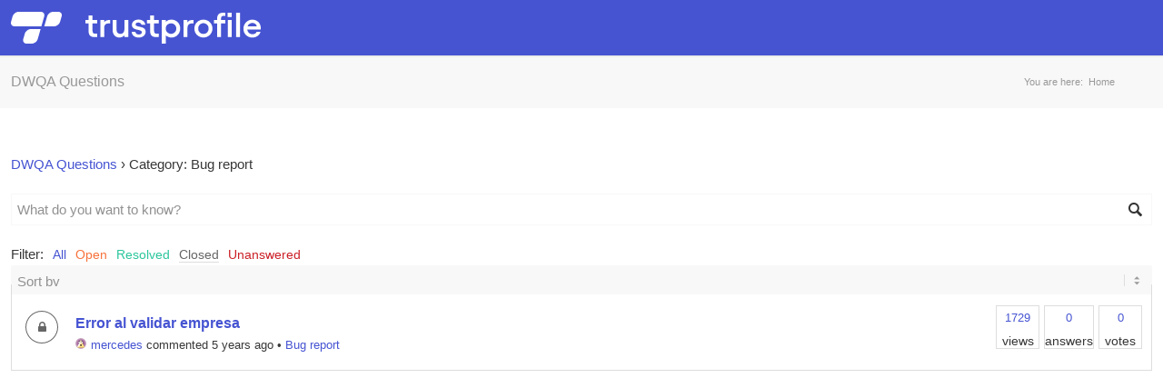

--- FILE ---
content_type: text/html; charset=UTF-8
request_url: https://www.trustprofile.com/topic/bug-report/?filter=closed
body_size: 14583
content:
<!DOCTYPE html>
<html lang="en-GB" class="html_stretched responsive av-preloader-disabled  html_header_top html_logo_left html_main_nav_header html_menu_right html_custom html_header_sticky html_header_shrinking_disabled html_mobile_menu_phone html_header_searchicon_disabled html_content_align_center html_header_unstick_top_disabled html_header_stretch_disabled html_minimal_header html_minimal_header_shadow html_elegant-blog html_modern-blog html_av-overlay-full html_av-submenu-clone html_entry_id_432 av-cookies-no-cookie-consent av-no-preview av-default-lightbox html_text_menu_active av-mobile-menu-switch-default">
<head>
<meta charset="UTF-8" />
<meta name="robots" content="noindex, follow" />


<!-- mobile setting -->
<meta name="viewport" content="width=device-width, initial-scale=1">

<!-- Scripts/CSS and wp_head hook -->
<title>Bug report &#8211; Trustprofile</title>
<meta name='robots' content='max-image-preview:large' />
	<style>img:is([sizes="auto" i], [sizes^="auto," i]) { contain-intrinsic-size: 3000px 1500px }</style>
	<link rel='dns-prefetch' href='//www.google.com' />
<link rel='dns-prefetch' href='//maxcdn.bootstrapcdn.com' />
<link rel="alternate" type="application/rss+xml" title="Trustprofile &raquo; Feed" href="https://www.trustprofile.com/feed/" />
<link rel="alternate" type="application/rss+xml" title="Trustprofile &raquo; Comments Feed" href="https://www.trustprofile.com/comments/feed/" />
<link rel="alternate" type="application/rss+xml" title="Trustprofile &raquo; Bug report Question Category Feed" href="https://www.trustprofile.com/topic/bug-report/feed/" />
<script type="text/javascript">
/* <![CDATA[ */
window._wpemojiSettings = {"baseUrl":"https:\/\/s.w.org\/images\/core\/emoji\/16.0.1\/72x72\/","ext":".png","svgUrl":"https:\/\/s.w.org\/images\/core\/emoji\/16.0.1\/svg\/","svgExt":".svg","source":{"concatemoji":"https:\/\/www.trustprofile.com\/wp-includes\/js\/wp-emoji-release.min.js?=1752634812"}};
/*! This file is auto-generated */
!function(s,n){var o,i,e;function c(e){try{var t={supportTests:e,timestamp:(new Date).valueOf()};sessionStorage.setItem(o,JSON.stringify(t))}catch(e){}}function p(e,t,n){e.clearRect(0,0,e.canvas.width,e.canvas.height),e.fillText(t,0,0);var t=new Uint32Array(e.getImageData(0,0,e.canvas.width,e.canvas.height).data),a=(e.clearRect(0,0,e.canvas.width,e.canvas.height),e.fillText(n,0,0),new Uint32Array(e.getImageData(0,0,e.canvas.width,e.canvas.height).data));return t.every(function(e,t){return e===a[t]})}function u(e,t){e.clearRect(0,0,e.canvas.width,e.canvas.height),e.fillText(t,0,0);for(var n=e.getImageData(16,16,1,1),a=0;a<n.data.length;a++)if(0!==n.data[a])return!1;return!0}function f(e,t,n,a){switch(t){case"flag":return n(e,"\ud83c\udff3\ufe0f\u200d\u26a7\ufe0f","\ud83c\udff3\ufe0f\u200b\u26a7\ufe0f")?!1:!n(e,"\ud83c\udde8\ud83c\uddf6","\ud83c\udde8\u200b\ud83c\uddf6")&&!n(e,"\ud83c\udff4\udb40\udc67\udb40\udc62\udb40\udc65\udb40\udc6e\udb40\udc67\udb40\udc7f","\ud83c\udff4\u200b\udb40\udc67\u200b\udb40\udc62\u200b\udb40\udc65\u200b\udb40\udc6e\u200b\udb40\udc67\u200b\udb40\udc7f");case"emoji":return!a(e,"\ud83e\udedf")}return!1}function g(e,t,n,a){var r="undefined"!=typeof WorkerGlobalScope&&self instanceof WorkerGlobalScope?new OffscreenCanvas(300,150):s.createElement("canvas"),o=r.getContext("2d",{willReadFrequently:!0}),i=(o.textBaseline="top",o.font="600 32px Arial",{});return e.forEach(function(e){i[e]=t(o,e,n,a)}),i}function t(e){var t=s.createElement("script");t.src=e,t.defer=!0,s.head.appendChild(t)}"undefined"!=typeof Promise&&(o="wpEmojiSettingsSupports",i=["flag","emoji"],n.supports={everything:!0,everythingExceptFlag:!0},e=new Promise(function(e){s.addEventListener("DOMContentLoaded",e,{once:!0})}),new Promise(function(t){var n=function(){try{var e=JSON.parse(sessionStorage.getItem(o));if("object"==typeof e&&"number"==typeof e.timestamp&&(new Date).valueOf()<e.timestamp+604800&&"object"==typeof e.supportTests)return e.supportTests}catch(e){}return null}();if(!n){if("undefined"!=typeof Worker&&"undefined"!=typeof OffscreenCanvas&&"undefined"!=typeof URL&&URL.createObjectURL&&"undefined"!=typeof Blob)try{var e="postMessage("+g.toString()+"("+[JSON.stringify(i),f.toString(),p.toString(),u.toString()].join(",")+"));",a=new Blob([e],{type:"text/javascript"}),r=new Worker(URL.createObjectURL(a),{name:"wpTestEmojiSupports"});return void(r.onmessage=function(e){c(n=e.data),r.terminate(),t(n)})}catch(e){}c(n=g(i,f,p,u))}t(n)}).then(function(e){for(var t in e)n.supports[t]=e[t],n.supports.everything=n.supports.everything&&n.supports[t],"flag"!==t&&(n.supports.everythingExceptFlag=n.supports.everythingExceptFlag&&n.supports[t]);n.supports.everythingExceptFlag=n.supports.everythingExceptFlag&&!n.supports.flag,n.DOMReady=!1,n.readyCallback=function(){n.DOMReady=!0}}).then(function(){return e}).then(function(){var e;n.supports.everything||(n.readyCallback(),(e=n.source||{}).concatemoji?t(e.concatemoji):e.wpemoji&&e.twemoji&&(t(e.twemoji),t(e.wpemoji)))}))}((window,document),window._wpemojiSettings);
/* ]]> */
</script>
<link rel='stylesheet' id='avia-grid-css' href='https://www.trustprofile.com/wp-content/themes/enfold/css/grid.css?=1674122835' type='text/css' media='all' />
<link rel='stylesheet' id='avia-base-css' href='https://www.trustprofile.com/wp-content/themes/enfold/css/base.css?=1674122835' type='text/css' media='all' />
<link rel='stylesheet' id='avia-layout-css' href='https://www.trustprofile.com/wp-content/themes/enfold/css/layout.css?=1674122835' type='text/css' media='all' />
<link rel='stylesheet' id='avia-module-blog-css' href='https://www.trustprofile.com/wp-content/themes/enfold/config-templatebuilder/avia-shortcodes/blog/blog.css?=1632314247' type='text/css' media='all' />
<link rel='stylesheet' id='avia-module-postslider-css' href='https://www.trustprofile.com/wp-content/themes/enfold/config-templatebuilder/avia-shortcodes/postslider/postslider.css?=1654005675' type='text/css' media='all' />
<link rel='stylesheet' id='avia-module-button-css' href='https://www.trustprofile.com/wp-content/themes/enfold/config-templatebuilder/avia-shortcodes/buttons/buttons.css?=1658926615' type='text/css' media='all' />
<link rel='stylesheet' id='avia-module-comments-css' href='https://www.trustprofile.com/wp-content/themes/enfold/config-templatebuilder/avia-shortcodes/comments/comments.css?=1590216219' type='text/css' media='all' />
<link rel='stylesheet' id='avia-module-gallery-css' href='https://www.trustprofile.com/wp-content/themes/enfold/config-templatebuilder/avia-shortcodes/gallery/gallery.css?=1643104013' type='text/css' media='all' />
<link rel='stylesheet' id='avia-module-gridrow-css' href='https://www.trustprofile.com/wp-content/themes/enfold/config-templatebuilder/avia-shortcodes/grid_row/grid_row.css?=1666179508' type='text/css' media='all' />
<link rel='stylesheet' id='avia-module-heading-css' href='https://www.trustprofile.com/wp-content/themes/enfold/config-templatebuilder/avia-shortcodes/heading/heading.css?=1655810498' type='text/css' media='all' />
<link rel='stylesheet' id='avia-module-hr-css' href='https://www.trustprofile.com/wp-content/themes/enfold/config-templatebuilder/avia-shortcodes/hr/hr.css?=1590216219' type='text/css' media='all' />
<link rel='stylesheet' id='avia-module-icon-css' href='https://www.trustprofile.com/wp-content/themes/enfold/config-templatebuilder/avia-shortcodes/icon/icon.css?=1625641347' type='text/css' media='all' />
<link rel='stylesheet' id='avia-module-iconbox-css' href='https://www.trustprofile.com/wp-content/themes/enfold/config-templatebuilder/avia-shortcodes/iconbox/iconbox.css?=1655810498' type='text/css' media='all' />
<link rel='stylesheet' id='avia-module-image-css' href='https://www.trustprofile.com/wp-content/themes/enfold/config-templatebuilder/avia-shortcodes/image/image.css?=1666179508' type='text/css' media='all' />
<link rel='stylesheet' id='avia-module-promobox-css' href='https://www.trustprofile.com/wp-content/themes/enfold/config-templatebuilder/avia-shortcodes/promobox/promobox.css?=1639124569' type='text/css' media='all' />
<link rel='stylesheet' id='avia-module-social-css' href='https://www.trustprofile.com/wp-content/themes/enfold/config-templatebuilder/avia-shortcodes/social_share/social_share.css?=1662048480' type='text/css' media='all' />
<link rel='stylesheet' id='avia-module-table-css' href='https://www.trustprofile.com/wp-content/themes/enfold/config-templatebuilder/avia-shortcodes/table/table.css?=1626633693' type='text/css' media='all' />
<link rel='stylesheet' id='avia-module-tabs-css' href='https://www.trustprofile.com/wp-content/themes/enfold/config-templatebuilder/avia-shortcodes/tabs/tabs.css?=1590216219' type='text/css' media='all' />
<link rel='stylesheet' id='avia-module-toggles-css' href='https://www.trustprofile.com/wp-content/themes/enfold/config-templatebuilder/avia-shortcodes/toggles/toggles.css?=1632314247' type='text/css' media='all' />
<link rel='stylesheet' id='avia-module-video-css' href='https://www.trustprofile.com/wp-content/themes/enfold/config-templatebuilder/avia-shortcodes/video/video.css?=1634766118' type='text/css' media='all' />
<style id='wp-emoji-styles-inline-css' type='text/css'>

	img.wp-smiley, img.emoji {
		display: inline !important;
		border: none !important;
		box-shadow: none !important;
		height: 1em !important;
		width: 1em !important;
		margin: 0 0.07em !important;
		vertical-align: -0.1em !important;
		background: none !important;
		padding: 0 !important;
	}
</style>
<link rel='stylesheet' id='wp-block-library-css' href='https://www.trustprofile.com/wp-includes/css/dist/block-library/style.min.css?=1752634811' type='text/css' media='all' />
<style id='global-styles-inline-css' type='text/css'>
:root{--wp--preset--aspect-ratio--square: 1;--wp--preset--aspect-ratio--4-3: 4/3;--wp--preset--aspect-ratio--3-4: 3/4;--wp--preset--aspect-ratio--3-2: 3/2;--wp--preset--aspect-ratio--2-3: 2/3;--wp--preset--aspect-ratio--16-9: 16/9;--wp--preset--aspect-ratio--9-16: 9/16;--wp--preset--color--black: #000000;--wp--preset--color--cyan-bluish-gray: #abb8c3;--wp--preset--color--white: #ffffff;--wp--preset--color--pale-pink: #f78da7;--wp--preset--color--vivid-red: #cf2e2e;--wp--preset--color--luminous-vivid-orange: #ff6900;--wp--preset--color--luminous-vivid-amber: #fcb900;--wp--preset--color--light-green-cyan: #7bdcb5;--wp--preset--color--vivid-green-cyan: #00d084;--wp--preset--color--pale-cyan-blue: #8ed1fc;--wp--preset--color--vivid-cyan-blue: #0693e3;--wp--preset--color--vivid-purple: #9b51e0;--wp--preset--color--metallic-red: #b02b2c;--wp--preset--color--maximum-yellow-red: #edae44;--wp--preset--color--yellow-sun: #eeee22;--wp--preset--color--palm-leaf: #83a846;--wp--preset--color--aero: #7bb0e7;--wp--preset--color--old-lavender: #745f7e;--wp--preset--color--steel-teal: #5f8789;--wp--preset--color--raspberry-pink: #d65799;--wp--preset--color--medium-turquoise: #4ecac2;--wp--preset--gradient--vivid-cyan-blue-to-vivid-purple: linear-gradient(135deg,rgba(6,147,227,1) 0%,rgb(155,81,224) 100%);--wp--preset--gradient--light-green-cyan-to-vivid-green-cyan: linear-gradient(135deg,rgb(122,220,180) 0%,rgb(0,208,130) 100%);--wp--preset--gradient--luminous-vivid-amber-to-luminous-vivid-orange: linear-gradient(135deg,rgba(252,185,0,1) 0%,rgba(255,105,0,1) 100%);--wp--preset--gradient--luminous-vivid-orange-to-vivid-red: linear-gradient(135deg,rgba(255,105,0,1) 0%,rgb(207,46,46) 100%);--wp--preset--gradient--very-light-gray-to-cyan-bluish-gray: linear-gradient(135deg,rgb(238,238,238) 0%,rgb(169,184,195) 100%);--wp--preset--gradient--cool-to-warm-spectrum: linear-gradient(135deg,rgb(74,234,220) 0%,rgb(151,120,209) 20%,rgb(207,42,186) 40%,rgb(238,44,130) 60%,rgb(251,105,98) 80%,rgb(254,248,76) 100%);--wp--preset--gradient--blush-light-purple: linear-gradient(135deg,rgb(255,206,236) 0%,rgb(152,150,240) 100%);--wp--preset--gradient--blush-bordeaux: linear-gradient(135deg,rgb(254,205,165) 0%,rgb(254,45,45) 50%,rgb(107,0,62) 100%);--wp--preset--gradient--luminous-dusk: linear-gradient(135deg,rgb(255,203,112) 0%,rgb(199,81,192) 50%,rgb(65,88,208) 100%);--wp--preset--gradient--pale-ocean: linear-gradient(135deg,rgb(255,245,203) 0%,rgb(182,227,212) 50%,rgb(51,167,181) 100%);--wp--preset--gradient--electric-grass: linear-gradient(135deg,rgb(202,248,128) 0%,rgb(113,206,126) 100%);--wp--preset--gradient--midnight: linear-gradient(135deg,rgb(2,3,129) 0%,rgb(40,116,252) 100%);--wp--preset--font-size--small: 1rem;--wp--preset--font-size--medium: 1.125rem;--wp--preset--font-size--large: 1.75rem;--wp--preset--font-size--x-large: clamp(1.75rem, 3vw, 2.25rem);--wp--preset--spacing--20: 0.44rem;--wp--preset--spacing--30: 0.67rem;--wp--preset--spacing--40: 1rem;--wp--preset--spacing--50: 1.5rem;--wp--preset--spacing--60: 2.25rem;--wp--preset--spacing--70: 3.38rem;--wp--preset--spacing--80: 5.06rem;--wp--preset--shadow--natural: 6px 6px 9px rgba(0, 0, 0, 0.2);--wp--preset--shadow--deep: 12px 12px 50px rgba(0, 0, 0, 0.4);--wp--preset--shadow--sharp: 6px 6px 0px rgba(0, 0, 0, 0.2);--wp--preset--shadow--outlined: 6px 6px 0px -3px rgba(255, 255, 255, 1), 6px 6px rgba(0, 0, 0, 1);--wp--preset--shadow--crisp: 6px 6px 0px rgba(0, 0, 0, 1);}:root { --wp--style--global--content-size: 800px;--wp--style--global--wide-size: 1130px; }:where(body) { margin: 0; }.wp-site-blocks > .alignleft { float: left; margin-right: 2em; }.wp-site-blocks > .alignright { float: right; margin-left: 2em; }.wp-site-blocks > .aligncenter { justify-content: center; margin-left: auto; margin-right: auto; }:where(.is-layout-flex){gap: 0.5em;}:where(.is-layout-grid){gap: 0.5em;}.is-layout-flow > .alignleft{float: left;margin-inline-start: 0;margin-inline-end: 2em;}.is-layout-flow > .alignright{float: right;margin-inline-start: 2em;margin-inline-end: 0;}.is-layout-flow > .aligncenter{margin-left: auto !important;margin-right: auto !important;}.is-layout-constrained > .alignleft{float: left;margin-inline-start: 0;margin-inline-end: 2em;}.is-layout-constrained > .alignright{float: right;margin-inline-start: 2em;margin-inline-end: 0;}.is-layout-constrained > .aligncenter{margin-left: auto !important;margin-right: auto !important;}.is-layout-constrained > :where(:not(.alignleft):not(.alignright):not(.alignfull)){max-width: var(--wp--style--global--content-size);margin-left: auto !important;margin-right: auto !important;}.is-layout-constrained > .alignwide{max-width: var(--wp--style--global--wide-size);}body .is-layout-flex{display: flex;}.is-layout-flex{flex-wrap: wrap;align-items: center;}.is-layout-flex > :is(*, div){margin: 0;}body .is-layout-grid{display: grid;}.is-layout-grid > :is(*, div){margin: 0;}body{padding-top: 0px;padding-right: 0px;padding-bottom: 0px;padding-left: 0px;}a:where(:not(.wp-element-button)){text-decoration: underline;}:root :where(.wp-element-button, .wp-block-button__link){background-color: #32373c;border-width: 0;color: #fff;font-family: inherit;font-size: inherit;line-height: inherit;padding: calc(0.667em + 2px) calc(1.333em + 2px);text-decoration: none;}.has-black-color{color: var(--wp--preset--color--black) !important;}.has-cyan-bluish-gray-color{color: var(--wp--preset--color--cyan-bluish-gray) !important;}.has-white-color{color: var(--wp--preset--color--white) !important;}.has-pale-pink-color{color: var(--wp--preset--color--pale-pink) !important;}.has-vivid-red-color{color: var(--wp--preset--color--vivid-red) !important;}.has-luminous-vivid-orange-color{color: var(--wp--preset--color--luminous-vivid-orange) !important;}.has-luminous-vivid-amber-color{color: var(--wp--preset--color--luminous-vivid-amber) !important;}.has-light-green-cyan-color{color: var(--wp--preset--color--light-green-cyan) !important;}.has-vivid-green-cyan-color{color: var(--wp--preset--color--vivid-green-cyan) !important;}.has-pale-cyan-blue-color{color: var(--wp--preset--color--pale-cyan-blue) !important;}.has-vivid-cyan-blue-color{color: var(--wp--preset--color--vivid-cyan-blue) !important;}.has-vivid-purple-color{color: var(--wp--preset--color--vivid-purple) !important;}.has-metallic-red-color{color: var(--wp--preset--color--metallic-red) !important;}.has-maximum-yellow-red-color{color: var(--wp--preset--color--maximum-yellow-red) !important;}.has-yellow-sun-color{color: var(--wp--preset--color--yellow-sun) !important;}.has-palm-leaf-color{color: var(--wp--preset--color--palm-leaf) !important;}.has-aero-color{color: var(--wp--preset--color--aero) !important;}.has-old-lavender-color{color: var(--wp--preset--color--old-lavender) !important;}.has-steel-teal-color{color: var(--wp--preset--color--steel-teal) !important;}.has-raspberry-pink-color{color: var(--wp--preset--color--raspberry-pink) !important;}.has-medium-turquoise-color{color: var(--wp--preset--color--medium-turquoise) !important;}.has-black-background-color{background-color: var(--wp--preset--color--black) !important;}.has-cyan-bluish-gray-background-color{background-color: var(--wp--preset--color--cyan-bluish-gray) !important;}.has-white-background-color{background-color: var(--wp--preset--color--white) !important;}.has-pale-pink-background-color{background-color: var(--wp--preset--color--pale-pink) !important;}.has-vivid-red-background-color{background-color: var(--wp--preset--color--vivid-red) !important;}.has-luminous-vivid-orange-background-color{background-color: var(--wp--preset--color--luminous-vivid-orange) !important;}.has-luminous-vivid-amber-background-color{background-color: var(--wp--preset--color--luminous-vivid-amber) !important;}.has-light-green-cyan-background-color{background-color: var(--wp--preset--color--light-green-cyan) !important;}.has-vivid-green-cyan-background-color{background-color: var(--wp--preset--color--vivid-green-cyan) !important;}.has-pale-cyan-blue-background-color{background-color: var(--wp--preset--color--pale-cyan-blue) !important;}.has-vivid-cyan-blue-background-color{background-color: var(--wp--preset--color--vivid-cyan-blue) !important;}.has-vivid-purple-background-color{background-color: var(--wp--preset--color--vivid-purple) !important;}.has-metallic-red-background-color{background-color: var(--wp--preset--color--metallic-red) !important;}.has-maximum-yellow-red-background-color{background-color: var(--wp--preset--color--maximum-yellow-red) !important;}.has-yellow-sun-background-color{background-color: var(--wp--preset--color--yellow-sun) !important;}.has-palm-leaf-background-color{background-color: var(--wp--preset--color--palm-leaf) !important;}.has-aero-background-color{background-color: var(--wp--preset--color--aero) !important;}.has-old-lavender-background-color{background-color: var(--wp--preset--color--old-lavender) !important;}.has-steel-teal-background-color{background-color: var(--wp--preset--color--steel-teal) !important;}.has-raspberry-pink-background-color{background-color: var(--wp--preset--color--raspberry-pink) !important;}.has-medium-turquoise-background-color{background-color: var(--wp--preset--color--medium-turquoise) !important;}.has-black-border-color{border-color: var(--wp--preset--color--black) !important;}.has-cyan-bluish-gray-border-color{border-color: var(--wp--preset--color--cyan-bluish-gray) !important;}.has-white-border-color{border-color: var(--wp--preset--color--white) !important;}.has-pale-pink-border-color{border-color: var(--wp--preset--color--pale-pink) !important;}.has-vivid-red-border-color{border-color: var(--wp--preset--color--vivid-red) !important;}.has-luminous-vivid-orange-border-color{border-color: var(--wp--preset--color--luminous-vivid-orange) !important;}.has-luminous-vivid-amber-border-color{border-color: var(--wp--preset--color--luminous-vivid-amber) !important;}.has-light-green-cyan-border-color{border-color: var(--wp--preset--color--light-green-cyan) !important;}.has-vivid-green-cyan-border-color{border-color: var(--wp--preset--color--vivid-green-cyan) !important;}.has-pale-cyan-blue-border-color{border-color: var(--wp--preset--color--pale-cyan-blue) !important;}.has-vivid-cyan-blue-border-color{border-color: var(--wp--preset--color--vivid-cyan-blue) !important;}.has-vivid-purple-border-color{border-color: var(--wp--preset--color--vivid-purple) !important;}.has-metallic-red-border-color{border-color: var(--wp--preset--color--metallic-red) !important;}.has-maximum-yellow-red-border-color{border-color: var(--wp--preset--color--maximum-yellow-red) !important;}.has-yellow-sun-border-color{border-color: var(--wp--preset--color--yellow-sun) !important;}.has-palm-leaf-border-color{border-color: var(--wp--preset--color--palm-leaf) !important;}.has-aero-border-color{border-color: var(--wp--preset--color--aero) !important;}.has-old-lavender-border-color{border-color: var(--wp--preset--color--old-lavender) !important;}.has-steel-teal-border-color{border-color: var(--wp--preset--color--steel-teal) !important;}.has-raspberry-pink-border-color{border-color: var(--wp--preset--color--raspberry-pink) !important;}.has-medium-turquoise-border-color{border-color: var(--wp--preset--color--medium-turquoise) !important;}.has-vivid-cyan-blue-to-vivid-purple-gradient-background{background: var(--wp--preset--gradient--vivid-cyan-blue-to-vivid-purple) !important;}.has-light-green-cyan-to-vivid-green-cyan-gradient-background{background: var(--wp--preset--gradient--light-green-cyan-to-vivid-green-cyan) !important;}.has-luminous-vivid-amber-to-luminous-vivid-orange-gradient-background{background: var(--wp--preset--gradient--luminous-vivid-amber-to-luminous-vivid-orange) !important;}.has-luminous-vivid-orange-to-vivid-red-gradient-background{background: var(--wp--preset--gradient--luminous-vivid-orange-to-vivid-red) !important;}.has-very-light-gray-to-cyan-bluish-gray-gradient-background{background: var(--wp--preset--gradient--very-light-gray-to-cyan-bluish-gray) !important;}.has-cool-to-warm-spectrum-gradient-background{background: var(--wp--preset--gradient--cool-to-warm-spectrum) !important;}.has-blush-light-purple-gradient-background{background: var(--wp--preset--gradient--blush-light-purple) !important;}.has-blush-bordeaux-gradient-background{background: var(--wp--preset--gradient--blush-bordeaux) !important;}.has-luminous-dusk-gradient-background{background: var(--wp--preset--gradient--luminous-dusk) !important;}.has-pale-ocean-gradient-background{background: var(--wp--preset--gradient--pale-ocean) !important;}.has-electric-grass-gradient-background{background: var(--wp--preset--gradient--electric-grass) !important;}.has-midnight-gradient-background{background: var(--wp--preset--gradient--midnight) !important;}.has-small-font-size{font-size: var(--wp--preset--font-size--small) !important;}.has-medium-font-size{font-size: var(--wp--preset--font-size--medium) !important;}.has-large-font-size{font-size: var(--wp--preset--font-size--large) !important;}.has-x-large-font-size{font-size: var(--wp--preset--font-size--x-large) !important;}
:where(.wp-block-post-template.is-layout-flex){gap: 1.25em;}:where(.wp-block-post-template.is-layout-grid){gap: 1.25em;}
:where(.wp-block-columns.is-layout-flex){gap: 2em;}:where(.wp-block-columns.is-layout-grid){gap: 2em;}
:root :where(.wp-block-pullquote){font-size: 1.5em;line-height: 1.6;}
</style>
<link rel='stylesheet' id='dwqa-font-awesome-css' href='//maxcdn.bootstrapcdn.com/font-awesome/4.7.0/css/font-awesome.min.css?ver=6.8.3' type='text/css' media='all' />
<link rel='stylesheet' id='dwqa-style-css' href='https://www.trustprofile.com/wp-content/plugins/dw-question-answer-pro/templates/assets/css/style.css?=1555079919' type='text/css' media='all' />
<link rel='stylesheet' id='dwqa-style-rtl-css' href='https://www.trustprofile.com/wp-content/plugins/dw-question-answer-pro/templates/assets/css/rtl.css?=1555079919' type='text/css' media='all' />
<link rel='stylesheet' id='dwqa_simplemde-css' href='https://www.trustprofile.com/wp-content/plugins/dw-question-answer-pro/assets/css/simplemde.min.css?=1555079919' type='text/css' media='all' />
<link rel='stylesheet' id='dwqa-emoji-style-css' href='https://www.trustprofile.com/wp-content/plugins/dw-question-answer-pro/assets/css/emoticons.css?=1555079919' type='text/css' media='all' />
<link rel='stylesheet' id='valued-members-list-css' href='https://www.trustprofile.com/wp-content/plugins/members-list/assets/css/style.css?=1665401900' type='text/css' media='all' />
<link rel='stylesheet' id='parent-style-css' href='https://www.trustprofile.com/wp-content/themes/enfold/style.css?=1674548332' type='text/css' media='all' />
<link rel='stylesheet' id='child-style-css' href='https://www.trustprofile.com/wp-content/themes/trustprofile/style.css?=1694434356' type='text/css' media='all' />
<link rel='stylesheet' id='avia-scs-css' href='https://www.trustprofile.com/wp-content/themes/enfold/css/shortcodes.css?=1674122835' type='text/css' media='all' />
<link rel='stylesheet' id='avia-popup-css-css' href='https://www.trustprofile.com/wp-content/themes/enfold/js/aviapopup/magnific-popup.css?=1590216219' type='text/css' media='screen' />
<link rel='stylesheet' id='avia-lightbox-css' href='https://www.trustprofile.com/wp-content/themes/enfold/css/avia-snippet-lightbox.css?=1674122835' type='text/css' media='screen' />
<link rel='stylesheet' id='avia-widget-css-css' href='https://www.trustprofile.com/wp-content/themes/enfold/css/avia-snippet-widget.css?=1674122835' type='text/css' media='screen' />
<link rel='stylesheet' id='avia-dynamic-css' href='https://www.trustprofile.com/wp-content/uploads/dynamic_avia/trustprofile_enfold_child_theme.css?=1689171420' type='text/css' media='all' />
<link rel='stylesheet' id='avia-custom-css' href='https://www.trustprofile.com/wp-content/themes/enfold/css/custom.css?=1590216219' type='text/css' media='all' />
<link rel='stylesheet' id='avia-style-css' href='https://www.trustprofile.com/wp-content/themes/trustprofile/style.css?=1694434356' type='text/css' media='all' />
<link rel='stylesheet' id='dwqa_leaderboard-css' href='https://www.trustprofile.com/wp-content/plugins/dw-question-answer-pro/templates/assets/css/leaderboard.css?=1555079919' type='text/css' media='all' />
<script type="text/javascript" src="https://www.trustprofile.com/wp-includes/js/jquery/jquery.min.js?=1699416006" id="jquery-core-js"></script>
<script type="text/javascript" src="https://www.trustprofile.com/wp-includes/js/jquery/jquery-migrate.min.js?=1691550007" id="jquery-migrate-js"></script>
<script type="text/javascript" src="https://www.trustprofile.com/wp-content/plugins/dw-question-answer-pro/assets/js/simplemde.min.js?=1555079919" id="dwqa_simplemde-js"></script>
<script type="text/javascript" id="google-recaptcha-js-extra">
/* <![CDATA[ */
var dwqa_gcv2 = {"public_key":"6LevsN8ZAAAAAKv_kMPxI5_O8Qzc0pvd_P28IfmW"};
/* ]]> */
</script>
<script type="text/javascript" src="https://www.google.com/recaptcha/api.js?ver=6.8.3" id="google-recaptcha-js"></script>
<script type="text/javascript" src="https://www.trustprofile.com/wp-includes/js/jquery/ui/core.min.js?=1744772407" id="jquery-ui-core-js"></script>
<script type="text/javascript" src="https://www.trustprofile.com/wp-includes/js/jquery/ui/menu.min.js?=1721185206" id="jquery-ui-menu-js"></script>
<script type="text/javascript" src="https://www.trustprofile.com/wp-includes/js/dist/dom-ready.min.js?=1712113206" id="wp-dom-ready-js"></script>
<script type="text/javascript" src="https://www.trustprofile.com/wp-includes/js/dist/hooks.min.js?=1731470407" id="wp-hooks-js"></script>
<script type="text/javascript" src="https://www.trustprofile.com/wp-includes/js/dist/i18n.min.js?=1712113206" id="wp-i18n-js"></script>
<script type="text/javascript" id="wp-i18n-js-after">
/* <![CDATA[ */
wp.i18n.setLocaleData( { 'text direction\u0004ltr': [ 'ltr' ] } );
/* ]]> */
</script>
<script type="text/javascript" id="wp-a11y-js-translations">
/* <![CDATA[ */
( function( domain, translations ) {
	var localeData = translations.locale_data[ domain ] || translations.locale_data.messages;
	localeData[""].domain = domain;
	wp.i18n.setLocaleData( localeData, domain );
} )( "default", {"translation-revision-date":"2025-08-25 13:50:40+0000","generator":"GlotPress\/4.0.1","domain":"messages","locale_data":{"messages":{"":{"domain":"messages","plural-forms":"nplurals=2; plural=n != 1;","lang":"en_GB"},"Notifications":["Notifications"]}},"comment":{"reference":"wp-includes\/js\/dist\/a11y.js"}} );
/* ]]> */
</script>
<script type="text/javascript" src="https://www.trustprofile.com/wp-includes/js/dist/a11y.min.js?=1731470407" id="wp-a11y-js"></script>
<script type="text/javascript" src="https://www.trustprofile.com/wp-includes/js/jquery/ui/autocomplete.min.js?=1721185206" id="jquery-ui-autocomplete-js"></script>
<script type="text/javascript" id="dwqa-mention-user-script-js-extra">
/* <![CDATA[ */
var dwqa_mention = {"dwqa_mention_nonce":"bfc7918394","dwqa_mention_ajax_url":"https:\/\/www.trustprofile.com\/wp-admin\/admin-ajax.php"};
/* ]]> */
</script>
<script type="text/javascript" src="https://www.trustprofile.com/wp-content/plugins/dw-question-answer-pro/assets/js/dwqa-mention-user.js?=1555079919" id="dwqa-mention-user-script-js"></script>
<script type="text/javascript" src="https://www.trustprofile.com/wp-content/plugins/members-list/assets/js/scripts.js?=1665401900" id="valued-members-list-js"></script>
<script type="text/javascript" src="https://www.trustprofile.com/wp-content/themes/trustprofile/assets/js/index.js?=1694434356" id="child-script-js"></script>
<link rel="https://api.w.org/" href="https://www.trustprofile.com/wp-json/" /><link rel="EditURI" type="application/rsd+xml" title="RSD" href="https://www.trustprofile.com/xmlrpc.php?rsd" />
<meta name="generator" content="WordPress 6.8.3" />
<link rel="profile" href="https://gmpg.org/xfn/11" />
<link rel="alternate" type="application/rss+xml" title="Trustprofile RSS2 Feed" href="https://www.trustprofile.com/feed/" />
<link rel="pingback" href="https://www.trustprofile.com/xmlrpc.php" />

<style type='text/css' media='screen'>
 #top #header_main > .container, #top #header_main > .container .main_menu  .av-main-nav > li > a, #top #header_main #menu-item-shop .cart_dropdown_link{ height:45px; line-height: 45px; }
 .html_top_nav_header .av-logo-container{ height:45px;  }
 .html_header_top.html_header_sticky #top #wrap_all #main{ padding-top:45px; } 
</style>
<!--[if lt IE 9]><script src="https://www.trustprofile.com/wp-content/themes/enfold/js/html5shiv.js"></script><![endif]-->
<link rel="icon" href="https://www.trustprofile.com/wp-content/uploads/2023/07/Trustprofile-Icon-2-1.svg" type="image/x-icon">

<!-- To speed up the rendering and to display the site as fast as possible to the user we include some styles and scripts for above the fold content inline -->
<script type="text/javascript">'use strict';var avia_is_mobile=!1;if(/Android|webOS|iPhone|iPad|iPod|BlackBerry|IEMobile|Opera Mini/i.test(navigator.userAgent)&&'ontouchstart' in document.documentElement){avia_is_mobile=!0;document.documentElement.className+=' avia_mobile '}
else{document.documentElement.className+=' avia_desktop '};document.documentElement.className+=' js_active ';(function(){var e=['-webkit-','-moz-','-ms-',''],n='',o=!1,a=!1;for(var t in e){if(e[t]+'transform' in document.documentElement.style){o=!0;n=e[t]+'transform'};if(e[t]+'perspective' in document.documentElement.style){a=!0}};if(o){document.documentElement.className+=' avia_transform '};if(a){document.documentElement.className+=' avia_transform3d '};if(typeof document.getElementsByClassName=='function'&&typeof document.documentElement.getBoundingClientRect=='function'&&avia_is_mobile==!1){if(n&&window.innerHeight>0){setTimeout(function(){var e=0,o={},a=0,t=document.getElementsByClassName('av-parallax'),i=window.pageYOffset||document.documentElement.scrollTop;for(e=0;e<t.length;e++){t[e].style.top='0px';o=t[e].getBoundingClientRect();a=Math.ceil((window.innerHeight+i-o.top)*0.3);t[e].style[n]='translate(0px, '+a+'px)';t[e].style.top='auto';t[e].className+=' enabled-parallax '}},50)}}})();</script><link rel="icon" href="https://www.trustprofile.com/wp-content/uploads/2023/07/Trustprofile-Icon-2.svg" sizes="32x32" />
<link rel="icon" href="https://www.trustprofile.com/wp-content/uploads/2023/07/Trustprofile-Icon-2.svg" sizes="192x192" />
<link rel="apple-touch-icon" href="https://www.trustprofile.com/wp-content/uploads/2023/07/Trustprofile-Icon-2.svg" />
<meta name="msapplication-TileImage" content="https://www.trustprofile.com/wp-content/uploads/2023/07/Trustprofile-Icon-2.svg" />
		<style type="text/css" id="wp-custom-css">
			#header_main .logo img {
	max-width: 300px;
}

.avia-content-slider .slide-image,
.avia-content-slider .slide-image img {
	aspect-ratio: 2/1;
	object-fit: cover;
}

.html_modern-blog #top .post-entry .post-title, .html_modern-blog .avia-content-slider .slide-entry-title {
	font-size: 1.75em;
}		</style>
		<style type="text/css">
		@font-face {font-family: 'entypo-fontello'; font-weight: normal; font-style: normal; font-display: auto;
		src: url('https://www.trustprofile.com/wp-content/themes/enfold/config-templatebuilder/avia-template-builder/assets/fonts/entypo-fontello.woff2') format('woff2'),
		url('https://www.trustprofile.com/wp-content/themes/enfold/config-templatebuilder/avia-template-builder/assets/fonts/entypo-fontello.woff') format('woff'),
		url('https://www.trustprofile.com/wp-content/themes/enfold/config-templatebuilder/avia-template-builder/assets/fonts/entypo-fontello.ttf') format('truetype'),
		url('https://www.trustprofile.com/wp-content/themes/enfold/config-templatebuilder/avia-template-builder/assets/fonts/entypo-fontello.svg#entypo-fontello') format('svg'),
		url('https://www.trustprofile.com/wp-content/themes/enfold/config-templatebuilder/avia-template-builder/assets/fonts/entypo-fontello.eot'),
		url('https://www.trustprofile.com/wp-content/themes/enfold/config-templatebuilder/avia-template-builder/assets/fonts/entypo-fontello.eot?#iefix') format('embedded-opentype');
		} #top .avia-font-entypo-fontello, body .avia-font-entypo-fontello, html body [data-av_iconfont='entypo-fontello']:before{ font-family: 'entypo-fontello'; }
		
		@font-face {font-family: 'Flaticon'; font-weight: normal; font-style: normal; font-display: auto;
		src: url('https://www.trustprofile.com/wp-content/uploads/avia_fonts/Flaticon/Flaticon.woff2') format('woff2'),
		url('https://www.trustprofile.com/wp-content/uploads/avia_fonts/Flaticon/Flaticon.woff') format('woff'),
		url('https://www.trustprofile.com/wp-content/uploads/avia_fonts/Flaticon/Flaticon.ttf') format('truetype'),
		url('https://www.trustprofile.com/wp-content/uploads/avia_fonts/Flaticon/Flaticon.svg#Flaticon') format('svg'),
		url('https://www.trustprofile.com/wp-content/uploads/avia_fonts/Flaticon/Flaticon.eot'),
		url('https://www.trustprofile.com/wp-content/uploads/avia_fonts/Flaticon/Flaticon.eot?#iefix') format('embedded-opentype');
		} #top .avia-font-Flaticon, body .avia-font-Flaticon, html body [data-av_iconfont='Flaticon']:before{ font-family: 'Flaticon'; }
		
		@font-face {font-family: 'flaticon'; font-weight: normal; font-style: normal; font-display: auto;
		src: url('https://www.trustprofile.com/wp-content/uploads/avia_fonts/flaticon/flaticon.woff2') format('woff2'),
		url('https://www.trustprofile.com/wp-content/uploads/avia_fonts/flaticon/flaticon.woff') format('woff'),
		url('https://www.trustprofile.com/wp-content/uploads/avia_fonts/flaticon/flaticon.ttf') format('truetype'),
		url('https://www.trustprofile.com/wp-content/uploads/avia_fonts/flaticon/flaticon.svg#flaticon') format('svg'),
		url('https://www.trustprofile.com/wp-content/uploads/avia_fonts/flaticon/flaticon.eot'),
		url('https://www.trustprofile.com/wp-content/uploads/avia_fonts/flaticon/flaticon.eot?#iefix') format('embedded-opentype');
		} #top .avia-font-flaticon, body .avia-font-flaticon, html body [data-av_iconfont='flaticon']:before{ font-family: 'flaticon'; }
		</style>

<!--
Debugging Info for Theme support: 

Theme: Enfold
Version: 5.4
Installed: enfold
AviaFramework Version: 5.3
AviaBuilder Version: 5.3
aviaElementManager Version: 1.0.1
- - - - - - - - - - -
ChildTheme: Trustprofile (Enfold Child Theme)
ChildTheme Version: 1.0
ChildTheme Installed: enfold

- - - - - - - - - - -
ML:128-PU:27-PLA:15
WP:6.8.3
Compress: CSS:disabled - JS:all theme files
Updates: enabled - token has changed and not verified
PLAu:11
-->
    <!-- Google Tag Manager -->
    <script>(function(w,d,s,l,i){w[l]=w[l]||[];w[l].push({'gtm.start':
                new Date().getTime(),event:'gtm.js'});var f=d.getElementsByTagName(s)[0],
            j=d.createElement(s),dl=l!='dataLayer'?'&l='+l:'';j.async=true;j.src=
            'https://www.googletagmanager.com/gtm.js?id='+i+dl;f.parentNode.insertBefore(j,f);
        })(window,document,'script','dataLayer','GTM-KVNJGB6');</script>
    <!-- End Google Tag Manager -->

</head>

<body id="top" class="wp-theme-enfold wp-child-theme-trustprofile stretched rtl_columns av-curtain-numeric helvetica-websave helvetica  avia-responsive-images-support page-template page-template-page page page-template-page-php" itemscope="itemscope" itemtype="https://schema.org/WebPage" >

	
	<div id='wrap_all'>

	
<header id='header' class='all_colors header_color light_bg_color  av_header_top av_logo_left av_main_nav_header av_menu_right av_custom av_header_sticky av_header_shrinking_disabled av_header_stretch_disabled av_mobile_menu_phone av_header_searchicon_disabled av_header_unstick_top_disabled av_minimal_header av_minimal_header_shadow av_bottom_nav_disabled  av_header_border_disabled'  role="banner" itemscope="itemscope" itemtype="https://schema.org/WPHeader" >

		<div  id='header_main' class='container_wrap container_wrap_logo'>

        <div class='container av-logo-container'><div class='inner-container'><span class='logo avia-svg-logo'><a href='https://www.trustprofile.com/' class='av-contains-svg'><svg xmlns="http://www.w3.org/2000/svg" xmlns:xlink="http://www.w3.org/1999/xlink" width="275px" height="45px" viewBox="0 0 275 45" version="1.1" preserveAspectRatio="xMinYMid meet">
  <title>TrustProfile-Logo-Whtie</title>
  <g id="Page-1" stroke="none" stroke-width="1" fill="none" fill-rule="evenodd">
    <g id="TrustProfile-Logo-Whtie">
      <g id="Group" transform="translate(82.000000, 6.000000)" fill="#FFFFFF" fill-rule="nonzero">
        <path d="M0,8.08 L3.55053831,8.08 L3.55053831,3.1 L7.86767012,3.1 L7.86767012,8.08 L12.9312219,8.08 L12.9312219,11.8 L7.86767012,11.8 L7.86767012,20.22 C7.86767012,22.14 8.83599875,23.1 10.6516149,23.1 L12.9312219,23.1 L12.9312219,26.82 L10.1069301,26.82 C5.78979826,26.82 3.55053831,24.82 3.55053831,20.54 L3.55053831,11.8 L0,11.8 L0,8.08 Z" id="Path"></path>
        <path d="M20.6576774,10.5 C21.7470471,9 23.3205812,8.08 25.2975854,8.08 L27.2745897,8.08 L27.2745897,11.8 L25.0756768,11.8 C22.372426,11.8 20.6778509,13.52 20.6778509,16.4 L20.6778509,26.82 L16.4010662,26.82 L16.4010662,8.08 L20.6778509,8.08 L20.6778509,10.5 L20.6576774,10.5 Z" id="Path"></path>
        <path d="M47.2060207,26.8 L42.9897565,26.8 L42.9897565,24.88 C41.557437,26.38 39.6409533,27.3 37.4218668,27.3 C32.9836939,27.3 29.9374935,24.08 29.9374935,18.84 L29.9374935,8.08 L34.2546253,8.08 L34.2546253,18.72 C34.2546253,21.36 35.7676388,23.36 38.4305425,23.36 C41.0127522,23.36 42.9090624,21.48 42.9090624,18.5 L42.9090624,8.08 L47.1858472,8.08 L47.1858472,26.8 L47.2060207,26.8 Z" id="Path"></path>
        <path d="M50.9179471,21.06 L55.0131703,21.06 C55.1745584,22.78 56.5867043,23.96 58.7654437,23.96 C60.8836626,23.96 62.1142469,22.92 62.1142469,21.54 C62.1142469,17.56 51.2205498,20.36 51.2205498,13.38 C51.2205498,9.86 54.2264033,7.56 58.3216264,7.56 C62.4168496,7.56 65.5033971,9.56 65.9270409,13.3 L61.7107766,13.3 C61.488868,11.88 60.0968956,10.78 58.2812794,10.78 C56.6673983,10.78 55.2350789,11.46 55.2350789,12.96 C55.2350789,16.68 66.2699906,13.76 66.2699906,21.04 C66.2699906,24.72 63.1834431,27.2801294 58.7049232,27.2801294 C54.2667503,27.3 51.1802028,25 50.9179471,21.06 Z" id="Path"></path>
        <path d="M67.7426571,8.08 L71.2931954,8.08 L71.2931954,3.1 L75.6103272,3.1 L75.6103272,8.08 L80.673879,8.08 L80.673879,11.8 L75.6103272,11.8 L75.6103272,20.22 C75.6103272,22.14 76.5786558,23.1 78.394272,23.1 L80.673879,23.1 L80.673879,26.82 L77.8495871,26.82 C73.5324553,26.82 71.2931954,24.82 71.2931954,20.54 L71.2931954,11.8 L67.7426571,11.8 L67.7426571,8.08 L67.7426571,8.08 Z" id="Path"></path>
        <path d="M84.1235497,8.08 L88.4003345,8.08 L88.4003345,10 C89.9738685,8.5 92.2534755,7.58 94.6944706,7.58 C100.100972,7.58 104.317236,11.64 104.317236,17.38 C104.317236,23.12 100.100972,27.3 94.6944706,27.3 C92.2534755,27.3 89.9738685,26.38 88.4003345,24.88 L88.4003345,34 L84.1235497,34 L84.1235497,8.08 Z M94.2708268,23.24 C97.4784154,23.24 100.060625,20.72 100.060625,17.46 C100.060625,14.12 97.4784154,11.68 94.2708268,11.68 C90.9825442,11.68 88.4003345,14.02 88.4003345,17.46 C88.4003345,20.8 91.0027177,23.24 94.2708268,23.24 Z" id="Shape"></path>
        <path d="M112.346295,10.5 C113.435664,9 115.009198,8.08 116.986203,8.08 L118.963207,8.08 L118.963207,11.8 L116.764294,11.8 C114.061043,11.8 112.366468,13.52 112.366468,16.4 L112.366468,26.82 L108.089683,26.82 L108.089683,8.08 L112.366468,8.08 L112.366468,10.5 L112.346295,10.5 Z" id="Path"></path>
        <path d="M119.911362,17.46 C119.911362,11.94 124.309188,7.58 129.877077,7.58 C135.444967,7.58 139.842793,11.94 139.842793,17.46 C139.842793,22.98 135.444967,27.3 129.877077,27.3 C124.309188,27.3 119.911362,22.98 119.911362,17.46 Z M129.877077,23.36 C133.084666,23.36 135.626529,20.8 135.626529,17.46 C135.626529,14.1 133.084666,11.52 129.877077,11.52 C126.629142,11.52 124.127626,14.08 124.127626,17.46 C124.127626,20.8 126.629142,23.36 129.877077,23.36 Z" id="Shape"></path>
        <path d="M141.37598,8.08 L145.007212,8.08 L145.007212,6.52 C145.007212,2.16 147.044737,0.02 151.563604,0.02 L153.923905,0.02 L153.923905,3.5 L152.067942,3.5 C150.252326,3.5 149.324344,4.34 149.324344,6.18 L149.324344,8.1 L153.923905,8.1 L153.923905,11.82 L149.324344,11.82 L149.324344,26.82 L145.007212,26.82 L145.007212,11.82 L141.37598,11.82 L141.37598,8.08 Z" id="Path"></path>
        <path d="M156.546462,0.04 L161.105676,0.04 L161.105676,4.74 L156.546462,4.74 L156.546462,0.04 Z M160.984635,8.08 L160.984635,26.8 L156.667503,26.8 L156.667503,8.08 L160.984635,8.08 Z" id="Shape"></path>
        <polygon id="Path" points="170.183757 26.8 165.866625 26.8 165.866625 0 170.183757 0"></polygon>
        <path d="M173.895683,17.66 C173.895683,11.92 178.495244,7.6 183.780705,7.6 C189.025818,7.6 193,11.58 193,16.68 C193,17.14 192.959653,17.76 192.838612,18.6 L178.091774,18.6 C178.515418,21.74 180.916066,23.7 183.881572,23.7 C186.120832,23.7 188.017142,22.58 188.52148,20.9 L192.778091,20.9 C191.85011,24.58 188.380265,27.34 183.619316,27.34 C177.970733,27.3 173.895683,23.02 173.895683,17.66 Z M188.602174,15.08 C188.440786,12.94 186.443608,11.22 183.780705,11.22 C181.339709,11.22 179.261838,12.72 178.41455,15.08 L188.602174,15.08 Z" id="Shape"></path>
      </g>
      <g id="Group" transform="translate(0.000000, 5.000000)" fill="#FFFFFF" fill-rule="nonzero">
        <g id="Path">
          <path d="M21.8468162,19.0213011 L32.677622,19.0213011 L29.5630118,29.8819804 C28.7592414,32.7029361 25.8053853,35 22.992189,35 L17.2653251,35 C14.4521288,35 12.8043995,32.7029361 13.6282641,29.8819804 L15.2759934,24.1393207 C16.0797638,21.318365 19.0135256,19.0213011 21.8468162,19.0213011 Z"></path>
          <path d="M8.4037567,0 L33.0393187,0 C35.8324207,0 37.4600557,2.2970639 36.6562854,5.09786989 L33.5617694,15.9383995 L3.84235982,15.9383995 C1.02916351,15.9383995 -0.598471503,13.6413356 0.205298872,10.8405296 L1.85302814,5.09786989 C2.65679852,2.2970639 5.61065464,0 8.4037567,0 Z"></path>
        </g>
        <path d="M47.5674682,15.9786989 L36.7366624,15.9786989 L39.8512726,5.11801957 C40.655043,2.2970639 43.6088991,0 46.4220954,0 L52.1489593,0 C54.9822499,0 56.6098849,2.2970639 55.7860203,5.11801957 L54.138291,10.8606793 C53.3345207,13.681635 50.3806645,15.9786989 47.5674682,15.9786989 Z" id="Path"></path>
      </g>
      <rect id="Rectangle" x="0" y="0" width="275" height="45"></rect>
    </g>
  </g>
</svg></a></span><nav class='main_menu' data-selectname='Select a page'  role="navigation" itemscope="itemscope" itemtype="https://schema.org/SiteNavigationElement" ><div class="avia-menu av-main-nav-wrap"><ul role="menu" class="menu av-main-nav" id="avia-menu"><li class="av-burger-menu-main menu-item-avia-special av-small-burger-icon">
	        			<a href="#" aria-label="Menu" aria-hidden="false">
							<span class="av-hamburger av-hamburger--spin av-js-hamburger">
								<span class="av-hamburger-box">
						          <span class="av-hamburger-inner"></span>
						          <strong>Menu</strong>
								</span>
							</span>
							<span class="avia_hidden_link_text">Menu</span>
						</a>
	        		   </li></ul></div></nav></div> </div> 
		<!-- end container_wrap-->
		</div>
		<div class='header_bg'></div>

<!-- end header -->
</header>

	<div id='main' class='all_colors' data-scroll-offset='45'>

	<div class='stretch_full container_wrap alternate_color light_bg_color title_container'><div class='container'><h1 class='main-title entry-title '><a href='https://www.trustprofile.com/topic/bug-report/' rel='bookmark' title='Permanent Link: DWQA Questions'  itemprop="headline" >DWQA Questions</a></h1><div class="breadcrumb breadcrumbs avia-breadcrumbs"><div class="breadcrumb-trail" ><span class="trail-before"><span class="breadcrumb-title">You are here:</span></span> <span  itemscope="itemscope" itemtype="https://schema.org/BreadcrumbList" ><span  itemscope="itemscope" itemtype="https://schema.org/ListItem" itemprop="itemListElement" ><a itemprop="url" href="https://www.trustprofile.com" title="Trustprofile" rel="home" class="trail-begin"><span itemprop="name">Home</span></a><span itemprop="position" class="hidden">1</span></span></span></div></div></div></div>
		<div class='container_wrap container_wrap_first main_color fullsize'>

			<div class='container'>

				<main class='template-page content  av-content-full alpha units'  role="main" itemprop="mainContentOfPage" >

					
		<article class='post-entry post-entry-type-page post-entry-432'  itemscope="itemscope" itemtype="https://schema.org/CreativeWork" >

			<div class="entry-content-wrapper clearfix">
                <header class="entry-content-header"></header><div class="entry-content"  itemprop="text" ><div class="dwqa-container" ><div class="dwqa-questions-archive"><div class="dwqa-breadcrumbs"><a href="https://www.trustprofile.com/dwqa-questions/">DWQA Questions</a><span class="dwqa-sep"> &rsaquo; </span><span class="dwqa-current">Category: Bug report</span></div><form id="dwqa-search" class="dwqa-search"><input data-nonce="248e1eccb9" type="text" placeholder="What do you want to know?" name="qs" value=""></form><div class="dwqa-question-filter"><span>Filter:</span><a href="/topic/bug-report/?filter=all" class="all ">All</a><a href="/topic/bug-report/?filter=open" class="open ">Open</a><a href="/topic/bug-report/?filter=resolved" class="resolved ">Resolved</a><a href="/topic/bug-report/?filter=closed" class="closed active">Closed</a><a href="/topic/bug-report/?filter=unanswered" class="unanswered ">Unanswered</a><select id="dwqa-sort-by" class="dwqa-sort-by" onchange="this.options[this.selectedIndex].value && (window.location = this.options[this.selectedIndex].value);"><option selected disabled>Sort by</option><option value="/topic/bug-report/?filter=closed&#038;sort=views">Views</option><option value="/topic/bug-report/?filter=closed&#038;sort=answers">Answers</option><option value="/topic/bug-report/?filter=closed&#038;sort=votes">Votes</option></select></div><div class="dwqa-questions-list "><div class="dwqa-question-item dwqa-status-closed"><header class="dwqa-question-title"><a href="https://www.trustprofile.com/topic/bug-report/error-al-validar-empresa/">Error al validar empresa</a></header><div class="dwqa-question-meta"><span title="Closed" class="dwqa-status dwqa-status-closed">Closed</span><span><a href="https://www.trustprofile.com/dwqa-user-profile/mercedes"><img alt='' src='https://secure.gravatar.com/avatar/2f4ed7605e3fd072f032e52a9d7b907ff072ab3d2f82a40550dbfc396f753b9c?s=48&#038;d=wavatar&#038;r=g' srcset='https://secure.gravatar.com/avatar/2f4ed7605e3fd072f032e52a9d7b907ff072ab3d2f82a40550dbfc396f753b9c?s=96&#038;d=wavatar&#038;r=g 2x' class='avatar avatar-48 photo' height='48' width='48' />mercedes</a> commented 5 years ago</span><span class="dwqa-question-category"><span class="dwqa-sep">&nbsp;&bull;&nbsp;</span><a href="https://www.trustprofile.com/topic/bug-report/" rel="tag">Bug report</a></span></div><div class="dwqa-question-stats"><span class="dwqa-views-count"><strong>1729</strong> views</span><span class="dwqa-answers-count"><strong>0</strong> answers</span><span class="dwqa-votes-count"><strong>0</strong> votes</span></div></div></div><div class="dwqa-questions-footer"></div></div></div>
</div><footer class="entry-footer"></footer>			</div>

		</article><!--end post-entry-->



				<!--end content-->
				</main>

				
			</div><!--end container-->

		</div><!-- close default .container_wrap element -->

				<div class='container_wrap footer_color' id='footer'>

					<div class='container'>

						<div class='flex_column av_one_third  first el_before_av_one_third'><section id="text-2" class="widget clearfix widget_text">			<div class="textwidget"></div>
		<span class="seperator extralight-border"></span></section></div><div class='flex_column av_one_third  el_after_av_one_third el_before_av_one_third '><section id="text-3" class="widget clearfix widget_text">			<div class="textwidget"></div>
		<span class="seperator extralight-border"></span></section></div><div class='flex_column av_one_third  el_after_av_one_third el_before_av_one_third '><section id="text-4" class="widget clearfix widget_text">			<div class="textwidget"></div>
		<span class="seperator extralight-border"></span></section></div>
					</div>

				<!-- ####### END FOOTER CONTAINER ####### -->
				</div>

	

			<!-- end main -->
		</div>

		<!-- end wrap_all --></div>

<a href='#top' title='Scroll to top' id='scroll-top-link' aria-hidden='true' data-av_icon='' data-av_iconfont='entypo-fontello'><span class="avia_hidden_link_text">Scroll to top</span></a>

<div id="fb-root"></div>

<script type="speculationrules">
{"prefetch":[{"source":"document","where":{"and":[{"href_matches":"\/*"},{"not":{"href_matches":["\/wp-*.php","\/wp-admin\/*","\/wp-content\/uploads\/*","\/wp-content\/*","\/wp-content\/plugins\/*","\/wp-content\/themes\/trustprofile\/*","\/wp-content\/themes\/enfold\/*","\/*\\?(.+)"]}},{"not":{"selector_matches":"a[rel~=\"nofollow\"]"}},{"not":{"selector_matches":".no-prefetch, .no-prefetch a"}}]},"eagerness":"conservative"}]}
</script>

 <script type='text/javascript'>
 /* <![CDATA[ */  
var avia_framework_globals = avia_framework_globals || {};
    avia_framework_globals.frameworkUrl = 'https://www.trustprofile.com/wp-content/themes/enfold/framework/';
    avia_framework_globals.installedAt = 'https://www.trustprofile.com/wp-content/themes/enfold/';
    avia_framework_globals.ajaxurl = 'https://www.trustprofile.com/wp-admin/admin-ajax.php';
/* ]]> */ 
</script>
 
 <script type="text/javascript" id="dwqa-questions-list-js-extra">
/* <![CDATA[ */
var dwqa = {"is_logged_in":"","plugin_dir_url":"https:\/\/www.trustprofile.com\/wp-content\/plugins\/dw-question-answer-pro\/","code_icon":"https:\/\/www.trustprofile.com\/wp-content\/plugins\/dw-question-answer-pro\/inc\/templates\/default\/assets\/img\/icon-code.png","ajax_url":"https:\/\/www.trustprofile.com\/wp-admin\/admin-ajax.php","text_next":"Next","text_prev":"Prev","questions_archive_link":"https:\/\/www.trustprofile.com\/topic\/","error_missing_question_content":"Please enter your question","error_question_length":"Your question must be at least 2 characters in length","error_valid_email":"Enter a valid email address","error_valid_user":"Enter a question title","error_valid_name":"Please add your name","error_missing_answer_content":"Please enter your answer","error_missing_comment_content":"Please enter your comment content","error_not_enought_length":"Comment must have more than 2 characters","search_not_found_message":"Not found! Try another keyword.","search_enter_get_more":"Or press <strong>ENTER<\/strong> to get more questions","comment_edit_submit_button":"Update","comment_edit_link":"Edit","comment_edit_cancel_link":"Cancel","comment_delete_confirm":"Do you want to delete this comment?","answer_delete_confirm":"Do you want to delete this answer?","answer_update_privacy_confirm":"Do you want to update this answer?","report_answer_confirm":"Do you want to report this answer?","flag":{"label":"Report","label_revert":"Undo","text":"This answer will be marked as spam and hidden. Do you want to flag it?","revert":"This answer was flagged as spam. Do you want to show it","flag_alert":"This answer was flagged as spam","flagged_hide":"hide","flagged_show":"show"},"follow_tooltip":"Follow This Question","unfollow_tooltip":"Unfollow This Question","stick_tooltip":"Pin this question to top","unstick_tooltip":"Unpin this question from top","question_category_rewrite":"question-category","question_tag_rewrite":"question-tag","delete_question_confirm":"Do you want to delete this question?","emoticons":{"smile":[":)",":-)",":smile:"],"grin":[":D",":grin:"],"beaming":["^^",":beaming:"],"squinting":["xD",":squinting:"],"star":[":star:"],"heart":["&lt;3",":heart:","<3"],"love":[":love:"],"kiss":[":-*",":kiss:"],"wink":[";)",":wink:"],"tongue":[":p",":P",":tongue:"],"stongue":["xP",":stongue:"],"cool":["B)","B-)",":cool:"],"hug":[":hug:"],"money":["$-D","$-)","$-P",":money:"],"poop":[":poop:"],"evil":["&gt;:)",":evil:","&gt;:D",">:D"],"joy":[":joy:",":lmao:"],"rofl":[":rofl:"],"sweat":["^^!",":sweat:"],"confused":[":?",":confused:"],"flushed":[":flushed:"],"hmm":["-_-",":hmm:"],"neutral":[":|",":neutral:"],"shock":[":o",":O",":shock:"],"sleep":[":sleep:"],"think":[":think:"],"sexy":[":sexy:"],"whut":[":whut:",":what:"],"unamused":[":unamused:"],"zipper":[":zipper:"],"sad":[":(",":sad:"],"tired":["x-(","x(",":tired:"],"worried":[":-s",":worried:"],"angry":["&gt;:(",":angry:"],"pouting":[":pouting:"],"dizzy":[":dizzy:"],"fear":[":fear:"],"fearful":[":fearful:"],"cry":["T_T","T.T",":cry:"],"ill":[":ill:"],"sneezing":[":sneezing:"],"cold":[":cold:"]},"taxonomy":{"question-category":"bug-report"}};
/* ]]> */
</script>
<script type="text/javascript" src="https://www.trustprofile.com/wp-content/plugins/dw-question-answer-pro/templates/assets/js/dwqa-questions-list.js?=1555079919" id="dwqa-questions-list-js"></script>
<script type="text/javascript" src="https://www.trustprofile.com/wp-content/uploads/dynamic_avia/avia-footer-scripts-db152442f65beb2eaa6f8d3d042db7b0---65d350d4780d0.js?=1708347604" id="avia-footer-scripts-js"></script>
<script defer src="https://static.cloudflareinsights.com/beacon.min.js/vcd15cbe7772f49c399c6a5babf22c1241717689176015" integrity="sha512-ZpsOmlRQV6y907TI0dKBHq9Md29nnaEIPlkf84rnaERnq6zvWvPUqr2ft8M1aS28oN72PdrCzSjY4U6VaAw1EQ==" data-cf-beacon='{"version":"2024.11.0","token":"3cbb1880710c45a6a110517c3feebd5d","r":1,"server_timing":{"name":{"cfCacheStatus":true,"cfEdge":true,"cfExtPri":true,"cfL4":true,"cfOrigin":true,"cfSpeedBrain":true},"location_startswith":null}}' crossorigin="anonymous"></script>
</body>
</html>


--- FILE ---
content_type: application/javascript
request_url: https://www.trustprofile.com/wp-content/themes/trustprofile/assets/js/index.js?=1694434356
body_size: -198
content:
function searchButton() {
    const button = document.getElementById('urlSearchBtn');
    if (!button) {
        return;
    }

    button.form.addEventListener('submit', function (ev) {
        button.disabled = true;
        button.classList.add('loading');

        if (isSafari()) {
            ev.preventDefault();
            setTimeout(function () {
                button.form.submit();
            });
        }
    });
}

function isSafari() {
    return /^((?!chrome|android).)*safari/i.test(navigator.userAgent);
}

document.addEventListener('DOMContentLoaded', function () {
    searchButton();
});

--- FILE ---
content_type: application/javascript
request_url: https://www.trustprofile.com/wp-content/plugins/dw-question-answer-pro/assets/js/dwqa-mention-user.js?=1555079919
body_size: 4166
content:
//add lib 
//https://github.com/component/textarea-caret-position
/* jshint browser: true */

(function () {

// We'll copy the properties below into the mirror div.
// Note that some browsers, such as Firefox, do not concatenate properties
// into their shorthand (e.g. padding-top, padding-bottom etc. -> padding),
// so we have to list every single property explicitly.
var properties = [
  'direction',  // RTL support
  'boxSizing',
  'width',  // on Chrome and IE, exclude the scrollbar, so the mirror div wraps exactly as the textarea does
  'height',
  'overflowX',
  'overflowY',  // copy the scrollbar for IE

  'borderTopWidth',
  'borderRightWidth',
  'borderBottomWidth',
  'borderLeftWidth',
  'borderStyle',

  'paddingTop',
  'paddingRight',
  'paddingBottom',
  'paddingLeft',

  // https://developer.mozilla.org/en-US/docs/Web/CSS/font
  'fontStyle',
  'fontVariant',
  'fontWeight',
  'fontStretch',
  'fontSize',
  'fontSizeAdjust',
  'lineHeight',
  'fontFamily',

  'textAlign',
  'textTransform',
  'textIndent',
  'textDecoration',  // might not make a difference, but better be safe

  'letterSpacing',
  'wordSpacing',

  'tabSize',
  'MozTabSize'

];

var isBrowser = (typeof window !== 'undefined');
var isFirefox = (isBrowser && window.mozInnerScreenX != null);

function getCaretCoordinates(element, position, options) {
  if (!isBrowser) {
    throw new Error('textarea-caret-position#getCaretCoordinates should only be called in a browser');
  }

  var debug = options && options.debug || false;
  if (debug) {
    var el = document.querySelector('#input-textarea-caret-position-mirror-div');
    if (el) el.parentNode.removeChild(el);
  }

  // The mirror div will replicate the textarea's style
  var div = document.createElement('div');
  div.id = 'input-textarea-caret-position-mirror-div';
  document.body.appendChild(div);

  var style = div.style;
  var computed = window.getComputedStyle ? window.getComputedStyle(element) : element.currentStyle;  // currentStyle for IE < 9
  var isInput = element.nodeName === 'INPUT';

  // Default textarea styles
  style.whiteSpace = 'pre-wrap';
  if (!isInput)
    style.wordWrap = 'break-word';  // only for textarea-s

  // Position off-screen
  style.position = 'absolute';  // required to return coordinates properly
  if (!debug)
    style.visibility = 'hidden';  // not 'display: none' because we want rendering

  // Transfer the element's properties to the div
  properties.forEach(function (prop) {
    if (isInput && prop === 'lineHeight') {
      // Special case for <input>s because text is rendered centered and line height may be != height
      style.lineHeight = computed.height;
    } else {
      style[prop] = computed[prop];
    }
  });

  if (isFirefox) {
    // Firefox lies about the overflow property for textareas: https://bugzilla.mozilla.org/show_bug.cgi?id=984275
    if (element.scrollHeight > parseInt(computed.height))
      style.overflowY = 'scroll';
  } else {
    style.overflow = 'hidden';  // for Chrome to not render a scrollbar; IE keeps overflowY = 'scroll'
  }

  div.textContent = element.value.substring(0, position);
  // The second special handling for input type="text" vs textarea:
  // spaces need to be replaced with non-breaking spaces - http://stackoverflow.com/a/13402035/1269037
  if (isInput)
    div.textContent = div.textContent.replace(/\s/g, '\u00a0');

  var span = document.createElement('span');
  // Wrapping must be replicated *exactly*, including when a long word gets
  // onto the next line, with whitespace at the end of the line before (#7).
  // The  *only* reliable way to do that is to copy the *entire* rest of the
  // textarea's content into the <span> created at the caret position.
  // For inputs, just '.' would be enough, but no need to bother.
  span.textContent = element.value.substring(position) || '.';  // || because a completely empty faux span doesn't render at all
  div.appendChild(span);

  var coordinates = {
    top: span.offsetTop + parseInt(computed['borderTopWidth']),
    left: span.offsetLeft + parseInt(computed['borderLeftWidth']),
    height: parseInt(computed['lineHeight'])
  };

  if (debug) {
    span.style.backgroundColor = '#aaa';
  } else {
    document.body.removeChild(div);
  }

  return coordinates;
}

if (typeof module != 'undefined' && typeof module.exports != 'undefined') {
  module.exports = getCaretCoordinates;
} else if(isBrowser) {
  window.getCaretCoordinates = getCaretCoordinates;
}

}());


jQuery(document).ready(function($){
	$.widget("ui.triggeredAutocomplete", $.extend({}, $.ui.autocomplete.prototype, {

		options:{
			trigger: "@",
			dwMinlength: 1,
		},

		_create:function() {

			var self = this;
			this.id_map = new Object();
			this.stopIndex = -1;
			this.stopLength = -1;
			this.contents = '';
			this.cursorPos = 0;

            // Check for the id_map as an attribute.  This is for editing.

            var id_map_string = this.element.attr('id_map');
            if(id_map_string) this.id_map = jQuery.parseJSON(id_map_string);

            this.ac = $.ui.autocomplete.prototype;
            this.ac._create.apply(this, arguments);

            this.updateHidden();

            // Select function defined via options.
            this.options.select = function(event, ui) {
            	var contents = self.contents;
            	var cursorPos = self.cursorPos;

                // Save everything following the cursor (in case they went back to add a mention)
                // Separate everything before the cursor
                // Remove the trigger and search
                // Rebuild: start + result + end

                var end = contents.substring(cursorPos, contents.length);
                var start = contents.substring(0, cursorPos);
                start = start.substring(0, start.lastIndexOf(self.options.trigger));


                this.value = start + self.options.trigger+ui.item.label +' ' + end;

                // Create an id map so we can create a hidden version of this string with id's instead of labels.

                self.id_map[ui.item.label] = ui.item.value;
                self.updateHidden();

                return false;
            };

            // Don't change the input as you browse the results.
            this.options.focus = function() { return false; }
            this.menu.options.blur = function(event, ui) { return false; }

            this.options.position = { my: "left top", at: "left bottom" };

            // Any changes made need to update the hidden field.
            this.element.focus(function() { self.updateHidden(); });
            this.element.change(function() { self.updateHidden(); });
        },

        search: function(value, event) {

        	var contents = this.element.val();
        	var cursorPos = this.getCursor();
        	this.contents = contents;
        	this.cursorPos = cursorPos;
          //http://jsfiddle.net/vsJRm/1002/


        	if (contents.indexOf(this.options.trigger) >= 0 && contents.length > this.options.dwMinlength) {

            var start = contents.substring(0, cursorPos);
            start = start.substring(0, start.lastIndexOf(this.options.trigger));
            var coordinates = getCaretCoordinates(this.element[0], start.length);

            this.options.position = { my: "left+"+coordinates.left+" top+"+(coordinates.top+30), at: "left top", of: this.element[0] };
            // Get the characters following the trigger and before the cursor position.
            // Get the contents up to the cursortPos first then get the lastIndexOf the trigger to find the search term.

            contents = contents.substring(0, cursorPos);
            var term = contents.substring(contents.lastIndexOf(this.options.trigger) + 1, contents.length);

            // Only query the server if we have a term and we haven't received a null response.
            // First check the current query to see if it already returned a null response.

            if(this.stopIndex == contents.lastIndexOf(this.options.trigger) && term.length > this.stopLength) { term = ''; }

            if(term.length > 0) {
            	return this._search(term);
            }else{
             this.close();
            }
          }    
        },

        // Slightly altered the default ajax call to stop querying after the search produced no results.
        // This is to prevent unnecessary querying.
        //dwcustom

        _initSource: function() {
        	var self = this, array, url;
        	if(this.options.source==='dwSource'){
        		this.source = function( request, response ) {
        			if ( self.xhr ) {
        				self.xhr.abort();
        			}
        			self.xhr = $.ajax({
        				url: this.options.dwDataAjax.url,
        				data: {
        					action: this.options.dwDataAjax.action,
        					nonce: this.options.dwDataAjax.nonce,
        					name: request.term
        				},
        				type: this.options.dwDataAjax.type,
        				dataType: this.options.dwDataAjax.dataType,
        				success: function(data) {
        					if(typeof data !== "undefined" && data.success && data.result != null && data.result.length>0) {
        						
        						response($.map(data.result, function(item) {
        							return {
        								label: item.name,
        								value: item.id
        							}
        						}));
        						self.stopLength = -1;
        						self.stopIndex = -1;
        					}
        					else {
                                // No results, record length of string and stop querying unless the length decreases
                                self.stopLength = request.term.length;
                                self.stopIndex = self.contents.lastIndexOf(self.options.trigger);
                                self.close();
                            }
                        }
                    });
        		};
        	}else{
        		if ( $.isArray(this.options.source) ) {
	        		array = this.options.source;
	        		this.source = function( request, response ) {
	        			response( $.ui.autocomplete.filter(array, request.term) );
	        		};
	        	} else if ( typeof this.options.source === "string" ) {
	        		url = this.options.source;
	        		this.source = function( request, response ) {
	        			if ( self.xhr ) {
	        				self.xhr.abort();
	        			}
	        			self.xhr = $.ajax({
	        				url: url,
	        				data: request,
	        				dataType: 'json',
	        				success: function(data) {
	        					if(data != null) {
	        						response($.map(data, function(item) {
	        							return {
	        								label: item.label,
	        								value: item.value
	        							}
	        						}));
	        						self.stopLength = -1;
	        						self.stopIndex = -1;
	        					}
	        					else {
	                                // No results, record length of string and stop querying unless the length decreases
	                                self.stopLength = request.term.length;
	                                self.stopIndex = self.contents.lastIndexOf(self.options.trigger);
	                                self.close();
	                            }
	                        }
	                    });
	        		};
	        	} else {
	        		this.source = this.options.source;
	        	}
        	}
        },

        destroy: function() {
        	$.Widget.prototype.destroy.call(this);
        },

        // Gets the position of the cursor in the input box.

        getCursor: function() {
        	var i = this.element[0];
        	if(i.selectionStart) {
        		return i.selectionStart;
        	}
        	else if(i.ownerDocument.selection) {
        		var range = i.ownerDocument.selection.createRange();
        		if(!range) return 0;
        		var textrange = i.createTextRange();
        		var textrange2 = textrange.duplicate();

        		textrange.moveToBookmark(range.getBookmark());
        		textrange2.setEndPoint('EndToStart', textrange);
        		return textrange2.text.length;
        	}
        },

        // Populates the hidden field with the contents of the entry box but with 
        // ID's instead of usernames.  Better for storage.

        updateHidden: function() {
        	var trigger = this.options.trigger;
            var contents = this.element.val();
        	for(var key in this.id_map) {
        		var find = trigger+key;
        		find = find.replace(/[^a-zA-Z 0-9@]+/g,'\\$&');
        		regex = new RegExp(find, "g");
                contents = contents.replace(regex, trigger+'['+this.id_map[key]+']');
        	}
            $(this.options.hidden).val(contents);
        	$(this.options.hiddenHighlight).val(JSON.stringify(this.id_map));
        },

        _renderMenu: function( ul, items ) {
          var that = this;
          $.each( items, function( index, item ) {
            that._renderItemData( ul, item );
          });
          $( ul ).addClass( "dwqa-mention-ui" );
        },

    }));

  if($('.dwqa-content-ask-form textarea, .dwqa-comment-form textarea, .dwqa-answer-form textarea').length){

  	$('.dwqa-content-ask-form textarea, .dwqa-comment-form textarea, .dwqa-answer-form textarea, #dwqa-answer-content_ifr #tinymce').each(function(){
      var parent = $(this).parent();
      var element = $(this);

      element.triggeredAutocomplete({
        hidden: '.dwqa-mention-comment',
        hiddenHighlight: '.dwqa-mention-comment-highlight',
        source: 'dwSource',
        dwMinlength: 3,
        dwDataAjax: {
          action: 'dwqa_mention_user',
          nonce: dwqa_mention.dwqa_mention_nonce,
          url: dwqa_mention.dwqa_mention_ajax_url,
          type: "POST",
          dataType: "json",
        },
        trigger: "@",
        messages: {
          results: function(e){

          },
          noResults: function(e){

          },
        },
        delay: 1000,
        appendTo:parent
      });
    });
  }

});

--- FILE ---
content_type: application/javascript
request_url: https://www.trustprofile.com/wp-content/plugins/members-list/assets/js/scripts.js?=1665401900
body_size: 144
content:
function lazyImages() {
    const lazyImages = document.querySelectorAll('img.lazy');
    if (lazyImages.length === 0) {
        return;
    }

    const lazyImageObserver = new IntersectionObserver((entries, observer) => {
        entries.forEach(entry => {
            if (entry.isIntersecting) {
                const lazyImage = entry.target;
                lazyImageLoad(lazyImage);
                lazyImage.classList.remove('lazy');
                lazyImageObserver.unobserve(lazyImage);
            }
        });
    });

    lazyImages.forEach(lazyImage => lazyImageObserver.observe(lazyImage));
}

function lazyImageLoad(lazyImage) {
    lazyImage.src = lazyImage.dataset.src;

    if (lazyImage.classList.contains('hero')) {
        lazyImage.onerror = function () {
            lazyImage.style.display = 'none';
        };
        lazyImage.onload = function () {
            lazyImage.parentNode.classList.add('card-header--img');
        };
    }
}

function delegate(selector, event, callback) {
    document.addEventListener(event, ev => {
        const el = ev.target.closest(selector);
        if (!el) {
            return;
        }

        callback(ev, el);
    });
}

document.addEventListener('DOMContentLoaded', function () {
    lazyImages();

    delegate('#pagination', 'change', ev => {
        window.location = ev.target.value;
    });

    delegate('#sort', 'change', ev => {
        const select = ev.target;
        const val = select.options[select.selectedIndex].value;
        const url = new URL(window.location);
        const params = new URLSearchParams(url.search);
        params.set('sort', val);

        window.location = url.origin + url.pathname + '?' + params.toString();
    });
});